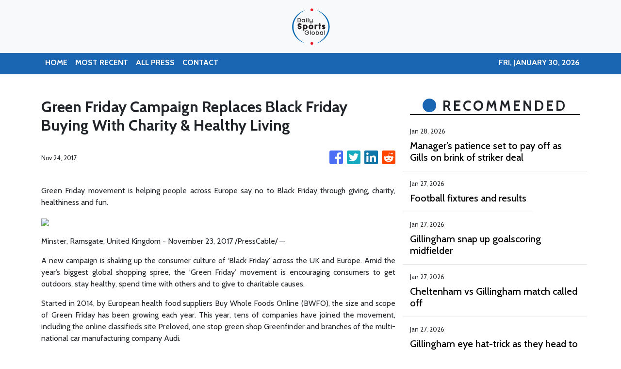

--- FILE ---
content_type: text/html
request_url: https://dailysportsglobal.com/news/green-friday-campaign-replaces-black-friday-buying-with-charity-amp-healthy-living/36854
body_size: 802
content:
<!DOCTYPE html>
<html lang="en">
  <head>
    <meta charset="utf-8" />
    <title>Daily Sports Global - Front Row Sports Coverage</title>
    <base href="/" />
    <meta name="title" content="Daily Sports Global - Front Row Sports Coverage" />
    <meta name="description" content="Daily Sports Global, your guide to the best sports news on the Internet." />
    <meta name="viewport" content="width=device-width, initial-scale=1" />
    <link rel="icon" type="image/x-icon" href="favicon.ico" />

    
    <meta property="og:title" content="Daily Sports Global - Front Row Sports Coverage" />
    <meta
      property="og:description"
      content="Daily Sports Global, your guide to the best sports news on the Internet."
    />
    <meta property="og:image" content="assets/img/logo.png" />
    <meta property="article:publisher" content="Daily Sports Global" />
    <meta property="article:author" content="Daily Sports Global" />
    <meta property="twitter:card" content="summary" />
    <meta property="twitter:title" content="Daily Sports Global - Front Row Sports Coverage" />
    <meta
      property="twitter:description"
      content="Daily Sports Global, your guide to the best sports news on the Internet."
    />
    <meta property="twitter:image" content="assets/img/logo.png" />

    <!-- Google Analytics -->
    <script>
      (function (i, s, o, g, r, a, m) {
        i['GoogleAnalyticsObject'] = r;
        (i[r] =
          i[r] ||
          function () {
            (i[r].q = i[r].q || []).push(arguments);
          }),
          (i[r].l = 1 * new Date());
        (a = s.createElement(o)), (m = s.getElementsByTagName(o)[0]);
        a.async = 1;
        a.src = g;
        m.parentNode.insertBefore(a, m);
      })(window, document, 'script', 'https://www.google-analytics.com/analytics.js', 'ga');

      ga('create', 'UA-93857607-9', 'auto');
      ga('send', 'pageview');
    </script>
  <link rel="stylesheet" href="styles.6dce5a6a63bebe7e33c0.css"></head>
  <body>
    <app-root></app-root>
  <script src="runtime-es2015.5ddbb73082fcc0b96608.js" type="module"></script><script src="runtime-es5.5ddbb73082fcc0b96608.js" nomodule defer></script><script src="polyfills-es5.341d48ffc88eaeae911d.js" nomodule defer></script><script src="polyfills-es2015.95bb65e853d2781ac3bd.js" type="module"></script><script src="scripts.e8829ccd3ea7681ddc31.js" defer></script><script src="main-es2015.7d2f807c65e32b25d5a9.js" type="module"></script><script src="main-es5.7d2f807c65e32b25d5a9.js" nomodule defer></script></body>
</html>
